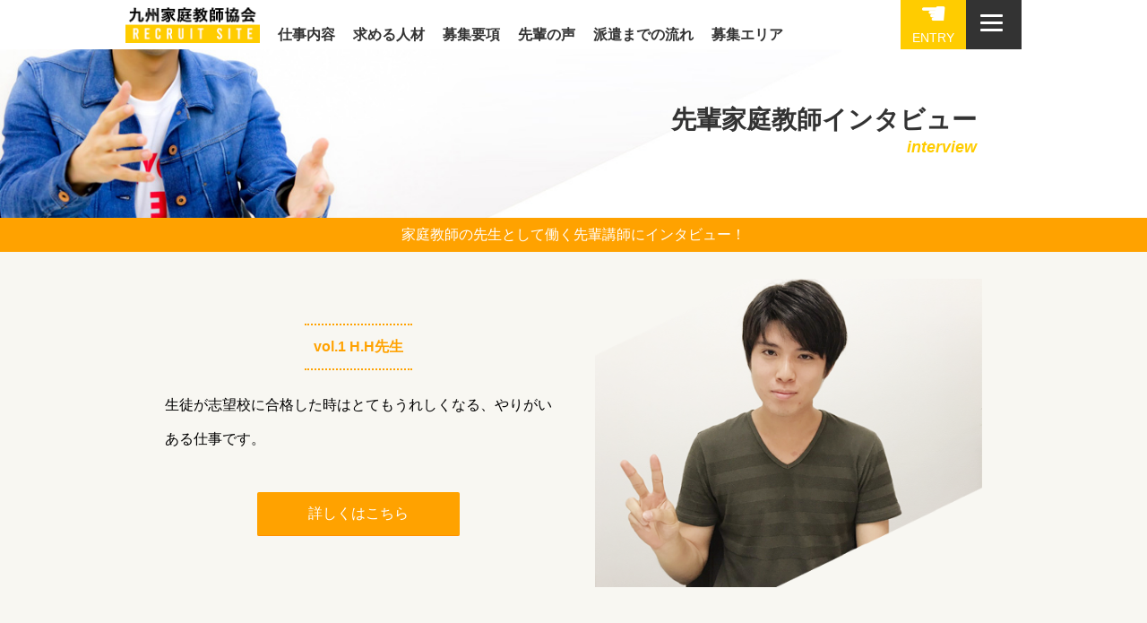

--- FILE ---
content_type: text/html; charset=UTF-8
request_url: https://recruit.aphex-group.com/interview/
body_size: 2021
content:
<!DOCTYPE html>
<html lang="ja">

<head>
    <meta http-equiv="X-UA-Compatible" content="IE=edge">
    <meta charset="utf-8">
    <meta http-equiv="cache-control" content="no-cache, no-store">
    <meta name="viewport" content="width=device-width, initial-scale=1">
    <meta name="description" content="家庭教師のアルバイトなら九州家庭教師協会！丁寧な研修とマニュアル付きで未経験の方でも安心して働けます！社会人、シニアの方も大歓迎！ぜひ私たちと一緒に働いてみませんか？">
    <meta name="keywords" content="家庭教師,アルバイト,バイト,求人,急募,未経験可" />
    <title>先輩家庭教師インタビュー|家庭教師アルバイト・求人なら九州家庭教師協会</title>
    <link rel="stylesheet" href="../css/reset.css">
    <link rel="stylesheet" href="../css/style.css">
    <link rel="shortcut icon" href="/images/favicon.ico">
        <!-- Global site tag (gtag.js) - Google Analytics -->
<script async src="https://www.googletagmanager.com/gtag/js?id=UA-81724713-3"></script>
<script>
  window.dataLayer = window.dataLayer || [];
  function gtag(){dataLayer.push(arguments);}
  gtag('js', new Date());

  gtag('config', 'UA-81724713-3');
</script>
</head>



<body id="interview">
<header>
	<div id="inner">
		<h1><a href="https://recruit.aphex-group.com"><img src="https://recruit.aphex-group.com/images/logo.png" alt="採用専門サイト" width="100%"></a></h1>
    	<ul class="clearfix pc" id="menu">
    		<li><a href="/about.html">仕事内容</a></li>
    		<li><a href="/person.html">求める人材</a></li>
    		<li><a href="/recruit.html">募集要項</a></li>
    		<li><a href="/interview/">先輩の声</a></li>
    		<li><a href="/flow.html">派遣までの流れ</a></li>
    		<li><a href="/area.html">募集エリア</a></li>
    	</ul>
    	
    		
		    	<!---------スマホ用----------->
		    	<div id="nav-drawer">
			      <input id="nav-input" type="checkbox" class="nav-unshown">
			      <label id="nav-open" for="nav-input"><span></span></label>
			      <label class="nav-unshown" id="nav-close" for="nav-input"></label>
			      <div id="nav-content">
			      	<ul id="spmenu" class="clearfix">
			    		<li><a href="/about.html">仕事内容</a></li>
			    		<li><a href="/person.html">求める人材</a></li>
		    			<li><a href="/recruit.html">募集要項</a></li>
		    			<li><a href="/flow.html">派遣までの流れ</a></li>
			    		<li><a href="/area.html">募集エリア</a></li>
			    		<li><a href="/interview/">先輩の声</a></li>
			    		<li><a href="/faq.html">よくある質問</a></li>
			    		<li><a href="/another.html">家庭教師以外の求人</a></li>
			    	</ul>
			      </div>
			  </div>
			  	<div id="entry"><a href="https://www.aphex-group.com/contact4/contact.php">&#9754;<br><span>ENTRY</span></a></div>
		    <!---------ここまで----------->
    	</div>	
</header>
    <main>
    	<div>
		    <h1>先輩家庭教師インタビュー<br><span>interview</span></h1>
		    
    </div>
    </main>
    <div id="first" class="under"> 
		 家庭教師の先生として働く先輩講師にインタビュー！
    </div>
    
    <section>
    	  <div class="contents clearfix" > 
	    		<img src="../images/interview_1.png">
	    	<dl>
	    		<dt style="padding:5px 0px 5px;">vol.1 H.H先生</dt>
	    		<dd>生徒が志望校に合格した時はとてもうれしくなる、やりがいある仕事です。
				
				<a href="../interview/01.html">詳しくはこちら</a> 
				</dd>
	    	</dl>
	    
	    </div>
    </section>
    <section>
    	  <div class="contents clearfix"> 
	    <img src="../images/interview_2.png">
	    	<dl>
	    		<dt style="padding:5px 0px 5px;">vol.2 M.O先生</dt>
	    		<dd>将来にも家庭教師の経験は活かすことができる。得意分野を活かして共に働きましょう！
				<a href="../interview/02.html">詳しくはこちら</a>
				</dd>
	    	</dl>
	    	
	    </div>
    </section>
		  
	<section id="entry">
		<div class="contents">
			<ul class="clearfix">
				<!--<li><a href="https://www.aphex-group.com/contact4/contact.php"><span>応募フォームはこちら</span><br>求人専用フォーム</a></li>--->
				<li><a href="tel:0926001166"><span>電話での受付はこちら</span><br>092-600-1166</a></li>
			</ul>
		</div>
</section>    <footer>
	<div class="contents"> 
		<ul>
			<li><a href="/about.html">仕事内容</a></li>
			<li><a href="/person.html">求める人材</a></li>
			<li><a href="/recruit.html">募集要項</a></li>
			<li><a href="/flow.html">派遣までの流れ</a></li>
			<li><a href="/area.html">募集エリア</a></li>
			<li><a href="/interview/">先輩の声</a></li>
			<li><a href="/faq.html">よくある質問</a></li>
			<li><a href="/another.html">家庭教師以外の求人</a></li>
		</ul>
	</div>
	<div id="first" class="under" style="background:#909090;"> Copyright © 2019 九州家庭教師協会.
	</div>
</footer></body>

</html>


--- FILE ---
content_type: text/css
request_url: https://recruit.aphex-group.com/css/style.css
body_size: 5567
content:
ul{
	list-style:none;
	}
	
a{
	text-decoration:none;
	}	
	
.sp{
	display:none;
	}	
body{
	background:#FFF;
	font-family: "游ゴシック", YuGothic, "Hiragino Kaku Gothic ProN", "Hiragino Kaku Gothic Pro", "ＭＳ ゴシック", sans-serif;
	margin:0;
	padding:0;
	line-height:38px;
	}
/*-------------------------ヘッダー--------------------------*/
header{
	width:100%;
	height:55px;
	}
header #inner{
	height:100%;
	max-width:1000px;
	width:100%;
	margin:auto;
	}
	
header h1{
	width:150px;
    padding:8px 0 0;
    float:left;
	}
header ul#menu{
	float:left;
	padding:30px 10px 0px;
	}	
header ul#menu li {
	float:left;
	margin:-10px 0 0 ;
	}	
	
header ul#menu li a{
	color:#333;
	font-family: "游ゴシック", YuGothic, "Hiragino Kaku Gothic ProN", "Hiragino Kaku Gothic Pro", "ＭＳ ゴシック", sans-serif;
	display:block;
	font-weight:bold;
	padding:0px 10px 0px;
	}
	
header ul#menu li a:hover{
	color:#FFCC00;
	}		
header ul#button{
	float:right;
	height:100%;
	}
	
header ul#button li {
	height:100%;
	width:110px;
	float:left;
	background:#FFCC00;
	}
header ul#button li a{
	display:block;
	color:#333;
	text-align:center;
	font-weight:bold;
	line-height: 25px;
	}
header ul#button li:first-child {
	background:#333;
	}
	
header ul#button li:first-child	a{
	color:#FFF;
	}
	

header div#entry{
	float:right;
	background:#FFCC00;
	height:100%;
	padding:0 13px 0;
}
header div#entry a{
	color:#FFF;
	text-align:center;
	font-size:220%;
	display:block;
	width:100%;
	height:90%;
	line-height:20px;
	padding-top:10%;
} 
header div#entry a span{
	font-size:40%;
	}
/*============================
メニュー
===========================*/

#nav-drawer {
	position: relative;
    float: right;
    cursor:pointer;
}

/*チェックボックス等は非表示に*/
.nav-unshown {
  display:none;
}

/*アイコンのスペース*/
#nav-open {
    width: 30px;
    height: 23px;
    float: right;
    vertical-align: middle;
    padding: 16px;
    background:#333;
}

/*ハンバーガーアイコンをCSSだけで表現*/
#nav-open span, #nav-open span:before, #nav-open span:after {
  position: absolute;
  height: 3px;/*線の太さ*/
  width: 25px;/*長さ*/
  border-radius: 3px;
  background: #FFF;
  display: block;
  content: '';
  cursor: pointer;
}
#nav-open span:before {
  bottom: -8px;
}
#nav-open span:after {
  bottom: -16px;
}

/*閉じる用の薄黒カバー*/
#nav-close {
  display: none;/*はじめは隠しておく*/
  position: fixed;
  z-index: 99;
  top: 0;/*全体に広がるように*/
  left: 0;
  width: 100%;
  height: 100%;
  background: black;
  opacity: 0;
  transition: .3s ease-in-out;
}

/*中身*/
#nav-content {
  overflow: auto;
  position: fixed;
  top: 0;
  left: 0;
  z-index: 9999;/*最前面に*/
  width: 70%;/*右側に隙間を作る（閉じるカバーを表示）*/
  max-width: 250px;/*最大幅（調整してください）*/
  height: 100%;
  opacity:0.9;
  background: #333;/*背景色*/
  transition: .3s ease-in-out;/*滑らかに表示*/
  -webkit-transform: translateX(-105%);
  transform: translateX(-105%);/*左に隠しておく*/
}

/*チェックが入ったらもろもろ表示*/
#nav-input:checked ~ #nav-close {
  display: block;/*カバーを表示*/
  opacity: .5;
}

#nav-input:checked ~ #nav-content {
  -webkit-transform: translateX(0%);
  transform: translateX(0%);/*中身を表示（右へスライド）*/
  box-shadow: 6px 0 25px rgba(0,0,0,.15);
}

/*中のメニュー*/

ul#spmenu li a{
	display:block;
	color:#fff;
	padding:10px;
	border-bottom:#444 1px solid;
	}



/*===============================ここまで====================================*/

main{
	width:100%;
	background:url(../images/comment.png),url(../images/main-bg.jpg);
	background-size:40%,contain;
	background-position:right bottom,center top ;
	background-repeat:no-repeat,no-repeat; 
	height:49vw;
	}
section#first div.contents{
	background:url(../images/top-bg.png);
	background-size:60%;
	background-repeat:no-repeat;
	background-position:40px center; 
	height:420px;
	max-width:1000px;
	width:100%;
	}
section#first h2{
	padding:7px;
	font-size:20px;
	text-align:center;
	color:#FFF;
	margin-bottom:15px;
	font-family: "游ゴシック", YuGothic, "Hiragino Kaku Gothic ProN", "Hiragino Kaku Gothic Pro", "ＭＳ ゴシック", sans-serif;
	/* Permalink - use to edit and share this gradient: https://colorzilla.com/gradient-editor/#ffcc00+0,#ff7134+100 */
background: #ffcc00; /* Old browsers */
background: -moz-linear-gradient(left,  #ffcc00 0%, #ff7134 100%); /* FF3.6-15 */
background: -webkit-linear-gradient(left,  #ffcc00 0%,#ff7134 100%); /* Chrome10-25,Safari5.1-6 */
background: linear-gradient(to right,  #ffcc00 0%,#ff7134 100%); /* W3C, IE10+, FF16+, Chrome26+, Opera12+, Safari7+ */
filter: progid:DXImageTransform.Microsoft.gradient( startColorstr='#ffcc00', endColorstr='#ff7134',GradientType=1 ); /* IE6-9 */

	font-weight:bold;	
	
	}
section#first div.contents div.inner{
	width:45%;
	float:right;
	margin:0 2.5% 0;
	}
section#first div.contents div.inner img{
	float:none;
	display:block;
	width:95%;
	margin:70px 0 30px;
	}	
	
section{
	background:#FFF;
	}	
section:nth-child(2n){
	background:#f8f7f2;
	}	
div.contents {
	clear:both;
	max-width:1000px;
	width:100%;
	margin:auto;
	height:460px;
	padding:30px 20px 20px;
	box-sizing: border-box;
	}
	
section:nth-child(2n) div.contents  dl{
	float:right;
	}	
section div.contents  dl{
	width:45%;
	float:left;
	margin:0 2.5% 0;
	}
	
div.contents  dl a{
	width:50%;
	padding:5px;
	background:#ffa200;
	color:#FFF;
	text-align:center;
	margin:40px auto 0px;
	display:block;
	border-radius:2px;
    border-bottom: #ff9000 1px solid;
	}
div.contents  dl a:hover{
	background:#ff9000;
	}		
section div.contents img {
	float:left;
	display:block;
	width:45%;
	margin:0 2.5% 0;
	}
	
section:nth-child(2n) div.contents img {
		float:right;
	}	
section#area {
	background: #f8f7f2;
	}
section#area div.contents img{
		float:right;
		}
section#area div.contents dl{
	float:right;

}				
div.contents dt{
	padding:5px 20px 5px;
	border-top:2px #ffa200 dotted ;
	border-bottom:2px #ffa200 dotted ;
	color:#ffa200;
	font-weight:bold;
	width:120px;
	margin:50px auto 20px;
	text-align:center;
	}	
	
section#bosyu {
	height:200px;
	background:linear-gradient(-30deg,#ffa200 0%,#ffa200 50%,#FFCC00 50%,#FFCC00 100%);
	}
section#bosyu div.contents{
	background:url(../images/bosyu.png);
	background-size:contain;
	background-repeat:no-repeat;
	background-position:100px  center;
	height:200px;
	padding-top:50px;
	}	

section#bosyu div.inner{
	float:right;
	margin-right:40px;
	color:#FFF;
	font-weight:bold;
	text-align:center;		
		
	}	
section#bosyu a {
	border:3px #FFF solid;
	color:#FFF;
	font-size:32px;
	padding:10px;
	font-weight:bold;
	display:block;
	width:100%;
	text-align:center;
	}
	
section#qa {
	background: #FFF;
	}
section#qa div.contents img{
	float:left;
	}
section#qa div.contents dl{
	float:left;

}	

section#entry {
	margin:50px 0 0 ;
	background:url(../images/entry-bg.jpg);
	background-size:cover;
}
section#entry div.contents{
	height:200px;
	}
section#entry ul li{
	float:left;
	width:46%;
	margin:15px 2% 15px;
	box-sizing: border-box;
	}
	
section#entry ul li a{
	display:block;
	padding:10px 0 10px;
	color:#FFF;
	font-family: "游ゴシック", YuGothic, "Hiragino Kaku Gothic ProN", "Hiragino Kaku Gothic Pro", "ＭＳ ゴシック", sans-serif;
	font-weight:bold;
	text-align:center;
	font-size:28px;
	background:#FFCC00;
	box-shadow: 0px 0px 0px 5px #FFCC00;
	border:#FFF solid 3px;

}	

section#entry ul li a:hover {
	background:#FFCC00;
	opacity:0.6;
	}
section#entry ul li a span{
	width:90%;
	margin:0 auto 10px;
	display:inline-block;
	padding-bottom:10px;
	font-size:75%;
	border-bottom:1px #fff solid;
	}

footer{
	clear:both;
	margin-top:50px;
	background:#333;
	font-size:90%;
	}

footer ul li a{
	color:#FFF;
	
	}
	
footer ul li a:hover{
	color:#999;
	}	
	
footer div.contents{
	height:auto;
	}
	
	
/*========================================
about
======================================*/

body#about main{
	background:#FFF;
	height:auto;
	background-image:url(../images/about-bg.jpg);
	background-repeat:no-repeat;
	background-size:contain;
	}
	
/*========================================
recruit
======================================*/

body#rec main{
	background:#FFF;
	height:auto;
	background-image:url(../images/rec-bg.jpg);
	background-repeat:no-repeat;
	background-size:contain;
	}
body#rec section#table{
	height:auto;
	background:linear-gradient(-30deg,#f8f7f2 0%,#f8f7f2 50%,#ffffff 50%,#ffffff 100%);
	}
body#rec section#table div.contents{
	height:auto;
	}
			
body#rec section#table table{
	width:80%;
	margin:auto;
	padding:30px 15px 30px;
	background:#FFF;
	font-size:90%;
	line-height:30px;
	opacity:0.95;
	}
	
body#rec section#table table tbody{
	width:100%;
	}
body#rec section#table table tr{
	width:100%;
	}	
body#rec section#table table th{
	font-weight:bold;
	width:35%;
	padding:10px ;
	background:#ffecb6;
	border-bottom:#ffcd75 2px solid;
	box-sizing: border-box;
	
	}
body#rec section#table table td{
	width:65%;
	padding:10px 15px 10px 10px;
    border-bottom: solid 2px #ddd;
    text-align: left;
	box-sizing: border-box;
	}
	
body#rec dt {
	width:80%;
	}	
/*========================================
person
======================================*/	
body#person main{
	background:#FFF;
	height:auto;
	background-image:url(../images/person-bg.jpg);
	background-repeat:no-repeat;
	background-size:contain;
	}	
		
body#person section#table{
	height:auto;
	background:linear-gradient(-30deg,#f8f7f2 0%,#f8f7f2 50%,#ffffff 50%,#ffffff 100%);
	}	
body#person section#table div.contents{
	height:auto;
	}	
body#person section#table div.text{
	width:80%;
	margin:auto;
	padding:30px 15px 30px;
	background:#FFF;
	opacity:0.9;
	}	
	
/*========================================
area
======================================*/

body#area main{
	background:#FFF;
	height:auto;
	background-image:url(../images/area-bg.jpg);
	background-repeat:no-repeat;
	background-size:contain;
	}
body#area section#table{
	height:auto;
	background:linear-gradient(-30deg,#f8f7f2 0%,#f8f7f2 50%,#ffffff 50%,#ffffff 100%);
	}
body#area section#table div.contents{
	height:auto;
	}
body#area div.contents dt{
	width:200px;
	}			
body#area section#table table{
	width:80%;
	margin:auto;
	padding:30px 15px 30px;
	background:#FFF;
	font-size:90%;
	line-height:30px;
	opacity:0.95;
	box-shadow: 1px 1px 4px #e6e4d9;
	}
	
body#area section#table table tbody{
	width:100%;
	}
body#area section#table table tr{
	width:100%;
	}
body#area section#table table td{
	width:18%;
	margin:1%;
    padding: 15px 0px 5px 0px;
    text-align: center;
	box-sizing: border-box;
	font-weight:bold;
	}
body#area section#table table td a{
	color:#F33;
	}  	
body#area section#table table tr:first-child td{
    padding: 20px 0px 15px 0px;
    }		
body#area section#table table tr:last-child td{
    padding: 15px 0px 20px 0px;
    }	
	
body#area section#table table th{
	background:#ffa200;
	text-align:center;
    margin:0 auto 15px;
   	padding:5px;
   	color:#FFF;
	width:100%;
	font-weight:bold;
	}	
body#area main.fukuoka{
	background-image:url(../images/fukuoka-bg.jpg);
	}
body#rec main.fukuoka{
	background-image:url(../images/fukuoka-bg.jpg);
	}
body#area main.saga{
	background-image:url(../images/saga-bg.jpg);
	}

body#area main.oita{
	background-image:url(../images/oita-bg.jpg);
	}

body#area main.nagasaki{
	background-image:url(../images/nagasaki-bg.jpg);
	}

body#area main.kumamoto{
	background-image:url(../images/kumamoto-bg.jpg);
	}

body#area main.miyazaki{
	background-image:url(../images/miyazaki-bg.jpg);
	}
body#rec main.miyazaki{
	background-image:url(../images/miyazaki-bg.jpg);
	}
body#area main.kagoshima{
	background-image:url(../images/kagoshima-bg.jpg);
	}
/*========================================
流れ
======================================*/

body#flow main{
	background:#FFF;
	height:auto;
	background-image:url(../images/flow-bg.jpg);
	background-repeat:no-repeat;
	background-size:contain;
	}

body#flow #table div.contents{
	height:auto;
	}
	
body#flow div.contents ul.step{
	width:100%;
	margin:auto;
	}
		
body#flow div.contents ul.step li {
	background:#FFF;
	padding: 30px 15px 30px;
	margin:15px auto 0;
	}

body#flow div.contents ul.step li dt{
	color:#ffa200;
	width:90%;
	text-align:center;
	padding:0px 10px 0px;
	border-top:none;
	border-bottom:#ffa200 2px solid;
	margin: 0px auto 10px;
	}

body#flow div.contents ul.step li dd{
	width:90%;
	margin:auto!important;
	margin-inline-start: 0px;
	}


/*========================================
interview
======================================*/	
body#interview main{
	background:#FFF;
	height:auto;
	background-image:url(../images/interview-bg.jpg);
	background-repeat:no-repeat;
	background-size:contain;
	}	
		
body#interview section#table{
	height:auto;
	background:linear-gradient(-30deg,#f8f7f2 0%,#f8f7f2 50%,#ffffff 50%,#ffffff 100%);
	}	
body#interview section#table div.contents{
	height:auto;
	}	
body#interview section#table div.text{
	width:80%;
	margin:auto;
	padding:30px 15px 30px;
	background:#FFF;
	opacity:0.9;
	}
	
body#interview section#table h2{
    font-size: 34px;
    font-family: "游明朝", YuMincho, "Hiragino Mincho ProN W3", "ヒラギノ明朝 ProN W3", "Hiragino Mincho ProN", "HG明朝E", "ＭＳ Ｐ明朝", "ＭＳ 明朝", serif;
    color:#ba825a;
    width: 80%;
    margin: auto;
    padding: 30px 15px 10px;
    
    }
    
body#interview section#table div.profile{
    text-align: center;
    width: 10%;
    float: right;
    margin-right: 10%;
    padding: 0px 15px 0px;
	}    
body#interview section#table div.profile img{
	width:100%;
	float:none;
	display:inline-block;
	}	
	
body#interview section#table div.contents dt{
	padding: 5px 0px 5px;
    border-top: none;
    border-bottom: 2px #ffa200 solid;
    color: #ffa200;
    font-weight: bold;
    /* width: 120px; */
    margin: 50px auto 20px;
    width:100%;
   	box-sizing: border-box;
    text-align: left;
}

/*========================================
faq
======================================*/

body#faq main{
	background:#FFF;
	height:auto;
	background-image:url(../images/faq-bg.jpg);
	background-repeat:no-repeat;
	background-size:contain;
	}

body#faq dl#qa{
	float:none;
	width:80%;
	margin:auto;
	}
	
body#faq dl#qa dt{
	width:100%;
	border:1px solid #ffa200;
	background:#FFF;
	cursor:pointer;
	padding: 5px 0px 5px;
	}
body#faq dl#qa dt:hover{
	background:#ffa200;
	color:#FFF;
	}

body#faq div.contents{
	height:auto;
	}
	
body#faq section#entry div.contents{
	height:200px!important;
	}	
	
/*========================================
地域別
======================================*/

body#area main,.pref{
	background:#FFF;
	height:auto;
	background-image:url(../images/pref-bg.jpg);
	background-repeat:no-repeat;
	background-size:contain;
	}
		
	#table2{
	height:auto;
	background:linear-gradient(-30deg,#f8f7f2 0%,#f8f7f2 50%,#ffffff 50%,#ffffff 100%);
	}
body#area section#table2 div.contents{
	height:auto;
	}
body#area section#table2 div.contents table{
	width:80%;
	margin:auto;
	padding:30px 15px 30px;
	background:#FFF;
	font-size:90%;
	line-height:30px;
	opacity:0.95;
	}
	
body#area section#table2 table tbody{
	width:100%;
	}
body#area section#table2 table tr{
	width:100%;
	}	
body#area section#table2 table th{
	font-weight:bold;
	width:35%;
	padding:10px ;
	background:#ffecb6;
	border-bottom:#ffcd75 2px solid;
	box-sizing: border-box;
	
	}
body#area section#table2 table td{
	width:65%;
	padding:10px 15px 10px 10px;
    border-bottom: solid 2px #ddd;
    text-align: left;
	box-sizing: border-box;
	}
	

/*========================================
その他の求人
======================================*/
	
body#another main{
	background:#FFF;
	height:auto;
	background-image:url(../images/another-bg.jpg);
	background-repeat:no-repeat;
	background-size:contain;
	}

body#another div.contents dd ul{
	width:100%;
	height:75px;
	}

body#another div.contents dd ul li{
	width:46%;
	margin:10px 2% 15px;
	float:left;
	}	

body#another div.contents dd ul li a{
	width:100%;
	padding:5px 0 5px;
	text-align:center;
	color:#ffa200;
	display:block;
	border:2px solid #ffa200;
	background:none;
	margin:auto;
	}
	
body#another div.contents dd ul li a:hover{
	color:#FFF;
	background:#ffa200;
	}	
	
/*========================================
下層ページ共通
======================================*/
	
main h1 {
    width: 80%;
    max-width: 900px;
    margin: auto;
    text-align: right;
    padding: 65px;
	font-family: "游ゴシック", YuGothic, "Hiragino Kaku Gothic ProN", "Hiragino Kaku Gothic Pro", "ＭＳ ゴシック", sans-serif;
	font-size:28px;
	color:#333;
	font-weight:bold;
	line-height:27px;}
	
main h1 span{
	font-size:18px;
	color:#FFCC00;
	font-style:italic;}
	
div.under{
	background:#ffa200;
	height: auto;
	text-align:center;
    width: 100%;
    margin:auto;
   	padding: 0px;
   	color:#FFF; 
   	}


/*--------------------以下スマホ記述-------------------------*/

@media screen and (max-width: 900px) {

body{
	background:#FFF;
	font-family: 'Noto Sans JP',"游ゴシック", YuGothic, "Hiragino Kaku Gothic ProN", "Hiragino Kaku Gothic Pro", "ＭＳ ゴシック", sans-serif;
	margin:0;
	padding:0;
	line-height:32px;
	font-size:90%;
	}


.pc{
	display:none;
	}
.sp{
	display:block;
	}	

main{
	width:100%;
	background:url(../images/comment.png),url(../images/main-bg.jpg);
	background-size:40%,contain;
	background-position:right bottom,center top ;
	background-repeat:no-repeat,no-repeat; 
	height:49vw;
	}
section#first div.contents{
	background:none;
	height:auto;
	max-width:1000px;
	width:100%;
	}

section#first div.contents div.inner{
	width:100%;
	float:none;
	margin:0 auto 0;
	}
section#first div.contents div.inner img{
	float:none;
	display:block;
	width:100%;
	margin:70px 0 30px;
	}	

section div.contents {
	clear:both;
	max-width:1000px;
	width:100%;
	margin:auto;
	height:auto;
	padding:10px;
	box-sizing: border-box;
	}
section div.contents  dl{
	width:100%;
	float:none!important;
	margin:0 auto 0;
	}
	
div.contents  dl a{
	width:80%;
	padding:5px;
	color:#FFF;
	text-align:center;
	margin:40px auto 0px;
	display:block;
	}
		
section div.contents img {
	float:none!important;
	display:block;
	width:100%;
	margin:0 auto 0;
	}		
div.contents dt{
	padding:5px 20px 5px;
	font-weight:bold;
	width:80%;
	margin:30px auto 20px;
	text-align:center;
	}	
section#bosyu {
	height:130px;
	background:linear-gradient(-30deg,#ffa200 0%,#ffa200 65%,#FFCC00 65%,#FFCC00 100%);
	}
section#bosyu div.contents{
	background:url(../images/bosyu.png);
	background-size:contain;
	background-repeat:no-repeat;
	background-position:5px  center;
	height:130px;
	padding-top:30px;
	}	

section#bosyu div.inner{
	float:right;
	margin-right:0px;
	color:#FFF;
	font-weight:bold;
	text-align:center;		
	font-size:9px;	
	}	
section#bosyu a {
	border:3px #FFF solid;
	color:#FFF;
	font-size:20px;
	padding:10px;
	font-weight:bold;
	display:block;
	width:85%;
	margin-left:5%;
	text-align:center;
	}
	
	
section#entry ul li{
	float:none;
	width:80%;
	margin:15px auto 15px;
	box-sizing: border-box;
	}	
	
section#entry ul li a{
	display:block;
	padding:5px 0 5px;
	color:#FFF;
	font-family: "游ゴシック", YuGothic, "Hiragino Kaku Gothic ProN", "Hiragino Kaku Gothic Pro", "ＭＳ ゴシック", sans-serif;
	font-weight:bold;
	text-align:center;
	font-size:20px;
	background:#FFCC00;
	box-shadow: 0px 0px 0px 5px #FFCC00;
	border:#FFF solid 3px;
}

section#entry ul li a span{
	width:90%;
	margin:0 auto 5px;
	display:inline-block;
	padding-bottom:5px;
	font-size:75%;
	border-bottom:1px #fff solid;
	}


/*========================================
下層ページ共通
======================================*/
section#entry div.contents{
	height:auto!important;
	}
main h1 {
    width: 80%;
    max-width: 900px;
    margin: auto;
    text-align: right;
    padding: 30px 10px 20px 30px;
	font-family: 'Noto Sans JP',"游ゴシック", YuGothic, "Hiragino Kaku Gothic ProN", "Hiragino Kaku Gothic Pro", "ＭＳ ゴシック", sans-serif;
	font-size:18px;
	color:#333;
	font-weight:bold;
	line-height:27px;
	}
	
main h1 span{
	font-size:14px;
	color:#FFCC00;
	font-style:italic;
	}	
	
div.text{
	width:90%;
	}	
/*========================================
about
======================================*/

body#about main{
    background-image: url(../images/about-bg.jpg);
    height: auto;
    background-position: -50px, center;
    background-repeat: no-repeat;
    background-size: cover;
	}
	
/*========================================
recruit
======================================*/

body#rec main{
	background-image:url(../images/rec-bg.jpg);
	height:auto;
	background-repeat:no-repeat;
	background-size:cover;
	}	
	
	body#rec section#table table{
	width:100%;
	margin:auto;
	padding:30px 15px 30px;
	background:#FFF;
	font-size:90%;
	line-height:30px;
	opacity:0.95;
	}
	
body#rec section#table table th{
	font-weight:bold;
	width:25%;
	padding:10px ;
	background:#ffecb6;
	border-bottom:#ffcd75 2px solid;
	box-sizing: border-box;}
		
/*========================================
person
======================================*/	
body#person main{
	background-image:url(../images/person-bg.jpg);
	height:auto;
	background-repeat:no-repeat;
	background-size:cover;
	}	
	
/*========================================
faq
======================================*/	
body#faq main{
	background-image:url(../images/faq-bg.jpg);
	height:auto;
	background-repeat:no-repeat;
	background-size:cover;
	}		


/*========================================
Interview
======================================*/	
body#interview main{
	background-image:url(../images/interview-bg.jpg);
	height:auto;
	background-repeat:no-repeat;
	background-size:cover;
	}	
	
body#interview section#table h2{
    font-size: 18px;
    font-family: "游明朝", YuMincho, "Hiragino Mincho ProN W3", "ヒラギノ明朝 ProN W3", "Hiragino Mincho ProN", "HG明朝E", "ＭＳ Ｐ明朝", "ＭＳ 明朝", serif;
    color:#ba825a;
    width: 90%;
    margin: auto;
    padding: 30px 15px 10px;	
	
/*========================================
その他の求人
======================================*/
body#another main{
	background:#FFF;
	height:auto;
	background-image:url(../images/another-bg.jpg);
	background-repeat:no-repeat;
	background-position: -100px;
	background-size:cover;
	}
	
	
/*========================================
area
======================================*/

body#area main{
	background-image:url(../images/area-bg.jpg);
	height:auto;
	background-repeat:no-repeat;
	background-size:cover;
	}

body#area section#table table{
	width:100%!important;
	margin:auto;
	padding:30px 15px 30px;
	background:#FFF;
	font-size:90%;
	line-height:30px;
	opacity:0.95;
	box-shadow: 1px 1px 4px #e6e4d9;
	}
	
/*========================================
流れ
======================================*/

body#flow main{
    background-image: url(../images/flow-bg.jpg);
    height: auto;
    background-position: -50px, center;
    background-repeat: no-repeat;
    background-size: cover;
	}	
	
/*========================================
地域別
======================================*/


body#area main.pref{
    background-image: url(../images/pref-bg.jpg)!important;
    height: auto;
    background-position: -50px, center;
    background-repeat: no-repeat;
    background-size: cover;
	}

body#area section#table2 div.contents table{
	width:100%;
	margin:auto;
	padding:30px 15px 30px;
	background:#FFF;
	font-size:90%;
	line-height:30px;
	opacity:0.95;
	}
	
body#area section#table2 table th{
	font-weight:bold;
	width:25%;
	padding:10px ;
	background:#ffecb6;
	border-bottom:#ffcd75 2px solid;
	box-sizing: border-box;}	
	
	}
